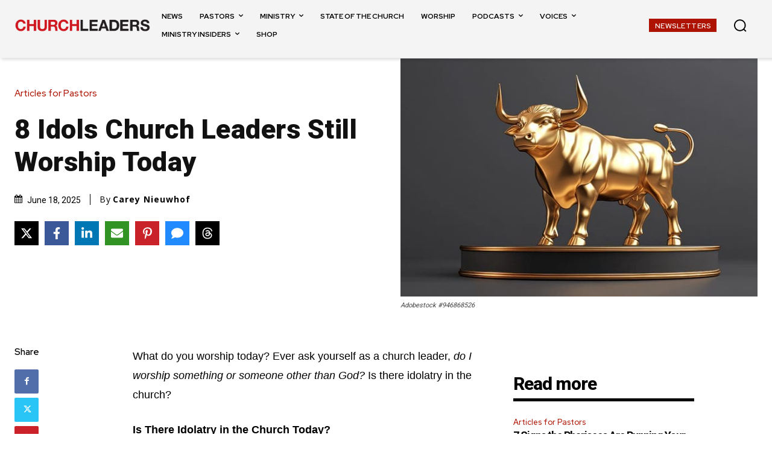

--- FILE ---
content_type: text/html; charset=utf-8
request_url: https://www.google.com/recaptcha/api2/aframe
body_size: 134
content:
<!DOCTYPE HTML><html><head><meta http-equiv="content-type" content="text/html; charset=UTF-8"></head><body><script nonce="uoeTRMPP5qVE4LFM3OpoAw">/** Anti-fraud and anti-abuse applications only. See google.com/recaptcha */ try{var clients={'sodar':'https://pagead2.googlesyndication.com/pagead/sodar?'};window.addEventListener("message",function(a){try{if(a.source===window.parent){var b=JSON.parse(a.data);var c=clients[b['id']];if(c){var d=document.createElement('img');d.src=c+b['params']+'&rc='+(localStorage.getItem("rc::a")?sessionStorage.getItem("rc::b"):"");window.document.body.appendChild(d);sessionStorage.setItem("rc::e",parseInt(sessionStorage.getItem("rc::e")||0)+1);localStorage.setItem("rc::h",'1769384772823');}}}catch(b){}});window.parent.postMessage("_grecaptcha_ready", "*");}catch(b){}</script></body></html>

--- FILE ---
content_type: application/javascript
request_url: https://webtrack.chd01.com/uploads/256/websites/110/2fac18afef4e1d57a48a9646a6726a43325fbc2b-v6.js
body_size: 4776
content:
function maropostInitTracking(){function e(e){return e.replace(/([.*+?\^${}()|\[\]\/\\])/g,"\\$1")}function o(e){var o=["version="+6];switch(e){case"track_all":o.push(i.join("&"),s.join("&"),_.join("&"),p.join("&"),u.join("&"));break;case"track_funnel":o.push(p.join("&"));break;case"track_order":o.push(u.join("&"))}var a=document.createElement("script"),c=document.getElementsByTagName("script")[0];a.async=!0,a.src="//mpt1.maropost.com/accounts/256/websites/110/track/2fac18afef4e1d57a48a9646a6726a43325fbc2b.js?contact_id="+l+"&campaign_id="+d+"&title="+t+"&url="+encodeURIComponent(r)+"&parent_url="+encodeURIComponent(n)+"&"+o.join("&"),c.parentNode.insertBefore(a,c)}if(0==navigator.cookieEnabled)return!1;var r="";void 0!==r&&""!=r&&null!=r||(r=window.location.href.split("?")[0].replace("www.",""));var t="";void 0!==t&&""!=t&&null!=t||(t=encodeURIComponent(document.title));var n="";void 0!==n&&""!=n&&null!=n||(n=document.referrer.split("?")[0].replace("www.",""));var d="",i=[],a="";try{""!=(c="")&&null!=c&&i.push("contact[email]="+encodeURIComponent(c))}catch(y){console.log(y)}try{""!=(c="")&&null!=c&&i.push("contact[first_name]="+encodeURIComponent(c))}catch(y){console.log(y)}try{""!=(c="")&&null!=c&&i.push("contact[last_name]="+encodeURIComponent(c))}catch(y){console.log(y)}try{""!=(c="")&&null!=c&&i.push("contact[phone]="+encodeURIComponent(c))}catch(y){console.log(y)}try{var c;""!=(c="")&&null!=c&&i.push("contact[fax]="+encodeURIComponent(c))}catch(y){console.log(y)}var s=[],_=[],p=[],m=window.location.href.toLowerCase().replace("www.","");name_funnel="_2561100",window[name_funnel]=function(e){try{var r="";m.indexOf("")>=0?r="started":m.indexOf("")>=0&&(r="completed"),"started"!=r&&"completed"!=r||(p.push("funnel[0][name]="+encodeURIComponent("")),p.push("funnel[0][status]="+encodeURIComponent(r)),p.push("funnel[0][time_out]="+encodeURIComponent("40")))}catch(y){console.log(y)}1==e&&o("track_funnel")},name_funnel1="_256110",window[name_funnel1]=function(e){_2561100(!0,e)},_2561100(!1,[]);var u=[];m=window.location.href.toLowerCase().replace("www.","");name_order="track_order_js_256110_1",window[name_order]=function(e,r){try{var t=e&&void 0!==r&&Object.keys(r).length>0?items:function(){var e="",o="";for(g=0;g<orderitems.length;g++)o=g<orderitems.length-1?",":"",e+='{"item_id":"'+orderitems[g][0]+'","price":"'+orderitems[g][1]+'","product":"'+orderitems[g][2]+'"}'+o;var r='{"order_unique": "false","order_date":"'+orderDate+'","order_status":"Processed","original_order_id":"'+order_id+'","grand_total":"'+total+'","order_items":['+e+"]}";return JSON.parse(r)}();if(m.indexOf("/checkout/")>=0){"undefined"!=typeof t.order_unique&&""!=t.order_unique&&u.push("order[order_unique]="+encodeURIComponent(t.order_unique)),"undefined"!=typeof t.list_ids&&""!=t.list_ids&&u.push("order[list_ids]="+encodeURIComponent(t.list_ids)),"undefined"!=typeof t.order_date&&""!=t.order_date&&u.push("order[order_date]="+encodeURIComponent(t.order_date)),"undefined"!=typeof t.order_status&&""!=t.order_status&&u.push("order[order_status]="+encodeURIComponent(t.order_status)),"undefined"!=typeof t.original_order_id&&""!=t.original_order_id&&u.push("order[original_order_id]="+encodeURIComponent(t.original_order_id)),"undefined"!=typeof t.grand_total&&""!=t.grand_total&&u.push("order[grand_total]="+encodeURIComponent(t.grand_total));var n=0;for(var d in t.order_items)"undefined"!=typeof t.order_items[d].item_id&&""!=t.order_items[d].item_id&&u.push("order[order_items]["+n+"][item_id]="+encodeURIComponent(t.order_items[d].item_id)),"undefined"!=typeof t.order_items[d].price&&""!=t.order_items[d].price&&u.push("order[order_items]["+n+"][price]="+encodeURIComponent(t.order_items[d].price)),"undefined"!=typeof t.order_items[d].quantity&&""!=t.order_items[d].quantity&&u.push("order[order_items]["+n+"][quantity]="+encodeURIComponent(t.order_items[d].quantity)),"undefined"!=typeof t.order_items[d].description&&""!=t.order_items[d].description&&u.push("order[order_items]["+n+"][description]="+encodeURIComponent(t.order_items[d].description)),"undefined"!=typeof t.order_items[d].adcode&&""!=t.order_items[d].adcode&&u.push("order[order_items]["+n+"][adcode]="+encodeURIComponent(t.order_items[d].adcode)),"undefined"!=typeof t.order_items[d].category&&""!=t.order_items[d].category&&u.push("order[order_items]["+n+"][category]="+encodeURIComponent(t.order_items[d].category)),n+=1}}catch(y){console.log(y)}1==e&&o("track_order")},name_order1="track_order_256110_1",window[name_order1]=function(e){track_order_js_256110_1(!0,e)},track_order_js_256110_1(!1,{});var l="",f=window.location.search,h=document.cookie.match(RegExp("(?:^|;\\s*)"+e("mp_data")+"=([^;]*)"));if(h)mp_data=h[1].split("-"),d=mp_data[1],l=mp_data[2];else if(""!=f)for(var w=f.split("?")[1].split("&"),g=0;g<w.length;g++)0==w[g].indexOf("mpweb")&&(data=w[g].split("="),"mpweb"==data[0]&&(ids=data[1].split("-"),""==d&&(d=ids[1]),l=ids[2]));""==a&&""==l&&document.cookie.search("_maro_contact_id")<0||o("track_all")}document.addEventListener("load",maropostInitTracking());